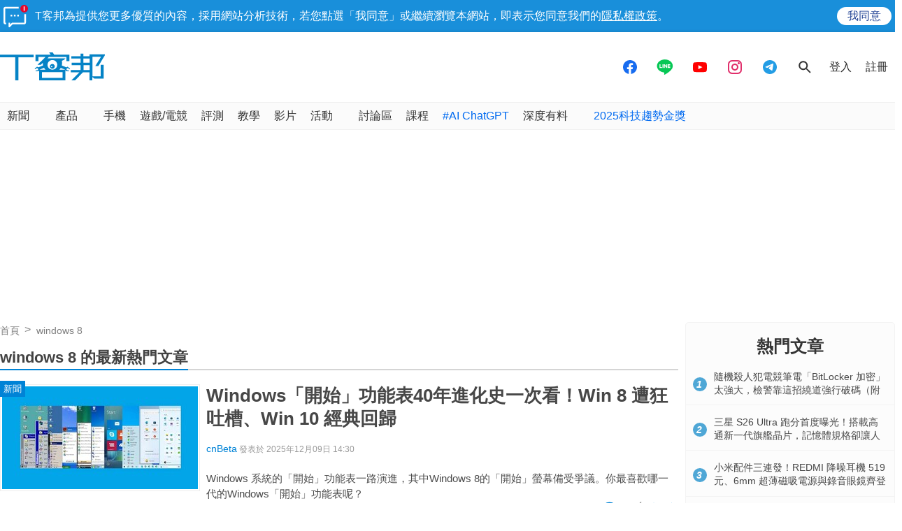

--- FILE ---
content_type: text/html; charset=utf-8
request_url: https://sync.aralego.com/idRequest?
body_size: 99
content:
{"uid":"45bb3292-b399-333f-a7ae-19a274f6be0c"}

--- FILE ---
content_type: text/html; charset=utf-8
request_url: https://www.google.com/recaptcha/api2/aframe
body_size: 268
content:
<!DOCTYPE HTML><html><head><meta http-equiv="content-type" content="text/html; charset=UTF-8"></head><body><script nonce="P7Vi_bh7Ef0PR9Yq5lvVuw">/** Anti-fraud and anti-abuse applications only. See google.com/recaptcha */ try{var clients={'sodar':'https://pagead2.googlesyndication.com/pagead/sodar?'};window.addEventListener("message",function(a){try{if(a.source===window.parent){var b=JSON.parse(a.data);var c=clients[b['id']];if(c){var d=document.createElement('img');d.src=c+b['params']+'&rc='+(localStorage.getItem("rc::a")?sessionStorage.getItem("rc::b"):"");window.document.body.appendChild(d);sessionStorage.setItem("rc::e",parseInt(sessionStorage.getItem("rc::e")||0)+1);localStorage.setItem("rc::h",'1768869324935');}}}catch(b){}});window.parent.postMessage("_grecaptcha_ready", "*");}catch(b){}</script></body></html>

--- FILE ---
content_type: application/javascript; charset=utf-8
request_url: https://fundingchoicesmessages.google.com/f/AGSKWxWzAx574_S60bEyn0eDxKNeewEhW0m1_Kew6le3kECktr4nfOCaDeyiACuySgv8br_UGmvkhC75bTkwht5rbnTvQDT2-CqrBwuvJBkn-YulbWSjmAOkdAbtaHDSVt2L2Wuxueg7zUXh0elImC-4KQTwZNGXSt849DqxLZgfmRBW8G6nic88ndX2lSta/_/ad/top1./abvAds_-ad-303x481-/digest/ads.&adserv=
body_size: -1289
content:
window['f81a18d7-97a0-444d-a174-e8da4be59321'] = true;